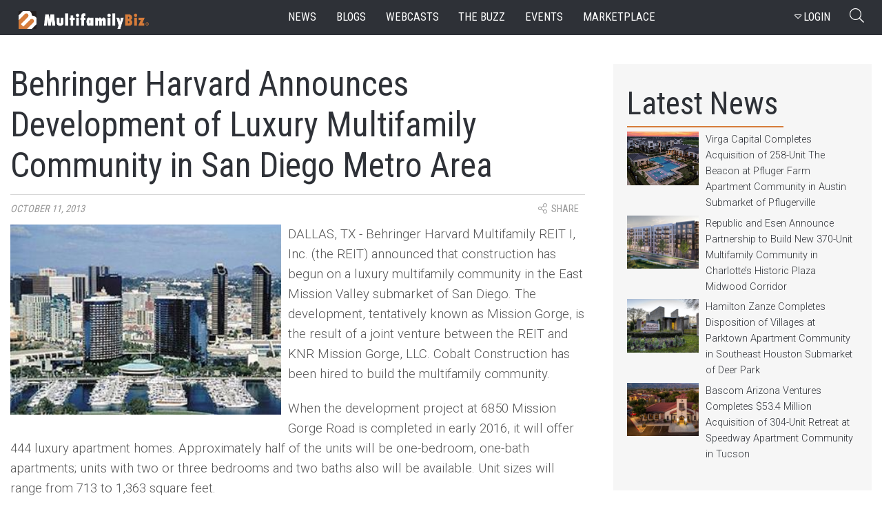

--- FILE ---
content_type: image/svg+xml
request_url: https://www.multifamilybiz.com/images/rss.svg
body_size: 734
content:
<svg xmlns="http://www.w3.org/2000/svg" viewBox="-1155 7983 48 48"><defs><style>.a,.d{fill:none;}.a{stroke:#fff;stroke-width:4px;}.b{fill:#fff;}.c{stroke:none;}</style></defs><g transform="translate(-2124 3839)"><g class="a" transform="translate(969 4144)"><circle class="c" cx="24" cy="24" r="24"/><circle class="d" cx="24" cy="24" r="22"/></g><g transform="translate(982.754 4172.336)"><circle class="b" cx="3.424" cy="3.424" r="3.424"/></g><g transform="translate(982.754 4154.754)"><path class="b" d="M0,120.64v4.445a11.108,11.108,0,0,1,11.1,11.1h4.445A15.554,15.554,0,0,0,0,120.64Z" transform="translate(0 -111.758)"/><path class="b" d="M0,0V4.445A19.994,19.994,0,0,1,19.993,24.438h4.445A24.445,24.445,0,0,0,0,0Z"/></g></g></svg>